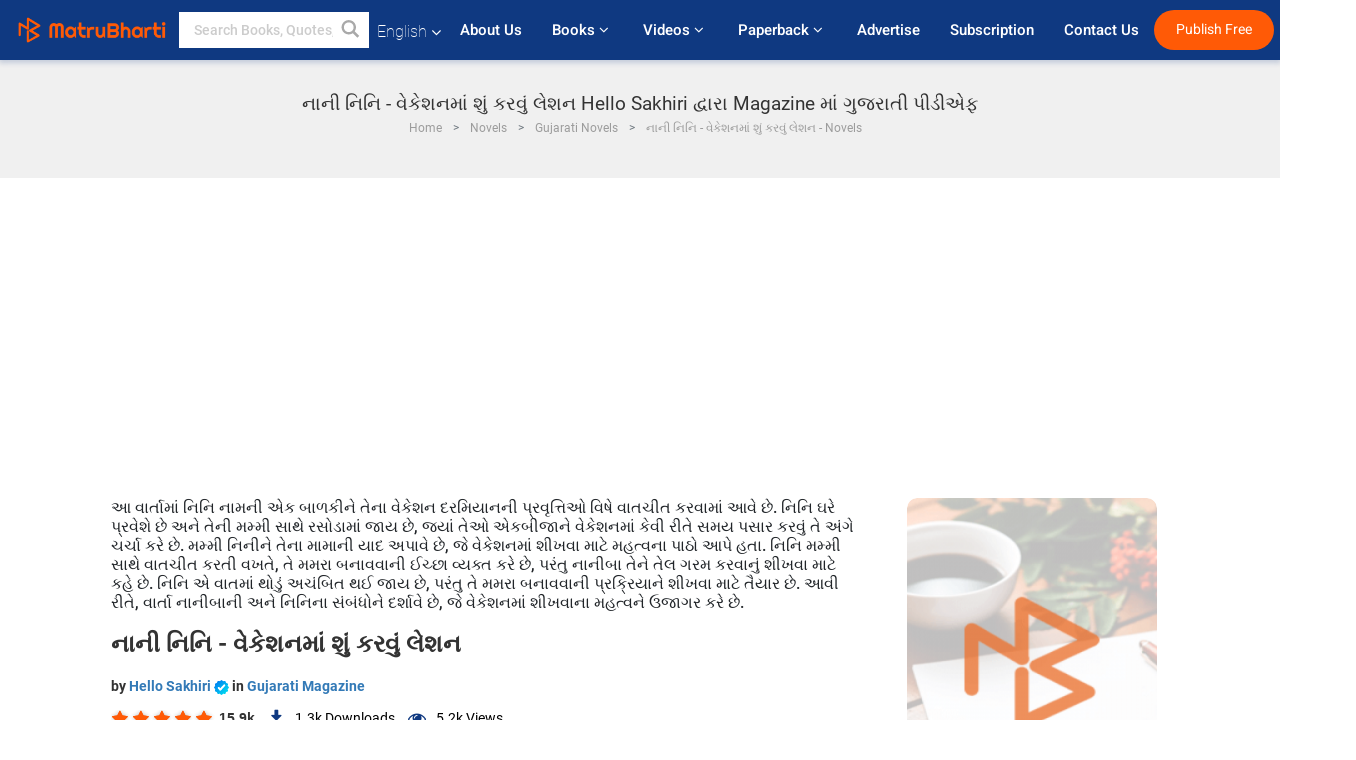

--- FILE ---
content_type: text/html; charset=utf-8
request_url: https://www.google.com/recaptcha/api2/anchor?ar=1&k=6LdW8rcrAAAAAEZUXX8yh4UZDLeW4UN6-85BZ7Ie&co=aHR0cHM6Ly93d3cubWF0cnViaGFydGkuY29tOjQ0Mw..&hl=en&v=PoyoqOPhxBO7pBk68S4YbpHZ&size=normal&anchor-ms=20000&execute-ms=30000&cb=tpg74t9re8mr
body_size: 49419
content:
<!DOCTYPE HTML><html dir="ltr" lang="en"><head><meta http-equiv="Content-Type" content="text/html; charset=UTF-8">
<meta http-equiv="X-UA-Compatible" content="IE=edge">
<title>reCAPTCHA</title>
<style type="text/css">
/* cyrillic-ext */
@font-face {
  font-family: 'Roboto';
  font-style: normal;
  font-weight: 400;
  font-stretch: 100%;
  src: url(//fonts.gstatic.com/s/roboto/v48/KFO7CnqEu92Fr1ME7kSn66aGLdTylUAMa3GUBHMdazTgWw.woff2) format('woff2');
  unicode-range: U+0460-052F, U+1C80-1C8A, U+20B4, U+2DE0-2DFF, U+A640-A69F, U+FE2E-FE2F;
}
/* cyrillic */
@font-face {
  font-family: 'Roboto';
  font-style: normal;
  font-weight: 400;
  font-stretch: 100%;
  src: url(//fonts.gstatic.com/s/roboto/v48/KFO7CnqEu92Fr1ME7kSn66aGLdTylUAMa3iUBHMdazTgWw.woff2) format('woff2');
  unicode-range: U+0301, U+0400-045F, U+0490-0491, U+04B0-04B1, U+2116;
}
/* greek-ext */
@font-face {
  font-family: 'Roboto';
  font-style: normal;
  font-weight: 400;
  font-stretch: 100%;
  src: url(//fonts.gstatic.com/s/roboto/v48/KFO7CnqEu92Fr1ME7kSn66aGLdTylUAMa3CUBHMdazTgWw.woff2) format('woff2');
  unicode-range: U+1F00-1FFF;
}
/* greek */
@font-face {
  font-family: 'Roboto';
  font-style: normal;
  font-weight: 400;
  font-stretch: 100%;
  src: url(//fonts.gstatic.com/s/roboto/v48/KFO7CnqEu92Fr1ME7kSn66aGLdTylUAMa3-UBHMdazTgWw.woff2) format('woff2');
  unicode-range: U+0370-0377, U+037A-037F, U+0384-038A, U+038C, U+038E-03A1, U+03A3-03FF;
}
/* math */
@font-face {
  font-family: 'Roboto';
  font-style: normal;
  font-weight: 400;
  font-stretch: 100%;
  src: url(//fonts.gstatic.com/s/roboto/v48/KFO7CnqEu92Fr1ME7kSn66aGLdTylUAMawCUBHMdazTgWw.woff2) format('woff2');
  unicode-range: U+0302-0303, U+0305, U+0307-0308, U+0310, U+0312, U+0315, U+031A, U+0326-0327, U+032C, U+032F-0330, U+0332-0333, U+0338, U+033A, U+0346, U+034D, U+0391-03A1, U+03A3-03A9, U+03B1-03C9, U+03D1, U+03D5-03D6, U+03F0-03F1, U+03F4-03F5, U+2016-2017, U+2034-2038, U+203C, U+2040, U+2043, U+2047, U+2050, U+2057, U+205F, U+2070-2071, U+2074-208E, U+2090-209C, U+20D0-20DC, U+20E1, U+20E5-20EF, U+2100-2112, U+2114-2115, U+2117-2121, U+2123-214F, U+2190, U+2192, U+2194-21AE, U+21B0-21E5, U+21F1-21F2, U+21F4-2211, U+2213-2214, U+2216-22FF, U+2308-230B, U+2310, U+2319, U+231C-2321, U+2336-237A, U+237C, U+2395, U+239B-23B7, U+23D0, U+23DC-23E1, U+2474-2475, U+25AF, U+25B3, U+25B7, U+25BD, U+25C1, U+25CA, U+25CC, U+25FB, U+266D-266F, U+27C0-27FF, U+2900-2AFF, U+2B0E-2B11, U+2B30-2B4C, U+2BFE, U+3030, U+FF5B, U+FF5D, U+1D400-1D7FF, U+1EE00-1EEFF;
}
/* symbols */
@font-face {
  font-family: 'Roboto';
  font-style: normal;
  font-weight: 400;
  font-stretch: 100%;
  src: url(//fonts.gstatic.com/s/roboto/v48/KFO7CnqEu92Fr1ME7kSn66aGLdTylUAMaxKUBHMdazTgWw.woff2) format('woff2');
  unicode-range: U+0001-000C, U+000E-001F, U+007F-009F, U+20DD-20E0, U+20E2-20E4, U+2150-218F, U+2190, U+2192, U+2194-2199, U+21AF, U+21E6-21F0, U+21F3, U+2218-2219, U+2299, U+22C4-22C6, U+2300-243F, U+2440-244A, U+2460-24FF, U+25A0-27BF, U+2800-28FF, U+2921-2922, U+2981, U+29BF, U+29EB, U+2B00-2BFF, U+4DC0-4DFF, U+FFF9-FFFB, U+10140-1018E, U+10190-1019C, U+101A0, U+101D0-101FD, U+102E0-102FB, U+10E60-10E7E, U+1D2C0-1D2D3, U+1D2E0-1D37F, U+1F000-1F0FF, U+1F100-1F1AD, U+1F1E6-1F1FF, U+1F30D-1F30F, U+1F315, U+1F31C, U+1F31E, U+1F320-1F32C, U+1F336, U+1F378, U+1F37D, U+1F382, U+1F393-1F39F, U+1F3A7-1F3A8, U+1F3AC-1F3AF, U+1F3C2, U+1F3C4-1F3C6, U+1F3CA-1F3CE, U+1F3D4-1F3E0, U+1F3ED, U+1F3F1-1F3F3, U+1F3F5-1F3F7, U+1F408, U+1F415, U+1F41F, U+1F426, U+1F43F, U+1F441-1F442, U+1F444, U+1F446-1F449, U+1F44C-1F44E, U+1F453, U+1F46A, U+1F47D, U+1F4A3, U+1F4B0, U+1F4B3, U+1F4B9, U+1F4BB, U+1F4BF, U+1F4C8-1F4CB, U+1F4D6, U+1F4DA, U+1F4DF, U+1F4E3-1F4E6, U+1F4EA-1F4ED, U+1F4F7, U+1F4F9-1F4FB, U+1F4FD-1F4FE, U+1F503, U+1F507-1F50B, U+1F50D, U+1F512-1F513, U+1F53E-1F54A, U+1F54F-1F5FA, U+1F610, U+1F650-1F67F, U+1F687, U+1F68D, U+1F691, U+1F694, U+1F698, U+1F6AD, U+1F6B2, U+1F6B9-1F6BA, U+1F6BC, U+1F6C6-1F6CF, U+1F6D3-1F6D7, U+1F6E0-1F6EA, U+1F6F0-1F6F3, U+1F6F7-1F6FC, U+1F700-1F7FF, U+1F800-1F80B, U+1F810-1F847, U+1F850-1F859, U+1F860-1F887, U+1F890-1F8AD, U+1F8B0-1F8BB, U+1F8C0-1F8C1, U+1F900-1F90B, U+1F93B, U+1F946, U+1F984, U+1F996, U+1F9E9, U+1FA00-1FA6F, U+1FA70-1FA7C, U+1FA80-1FA89, U+1FA8F-1FAC6, U+1FACE-1FADC, U+1FADF-1FAE9, U+1FAF0-1FAF8, U+1FB00-1FBFF;
}
/* vietnamese */
@font-face {
  font-family: 'Roboto';
  font-style: normal;
  font-weight: 400;
  font-stretch: 100%;
  src: url(//fonts.gstatic.com/s/roboto/v48/KFO7CnqEu92Fr1ME7kSn66aGLdTylUAMa3OUBHMdazTgWw.woff2) format('woff2');
  unicode-range: U+0102-0103, U+0110-0111, U+0128-0129, U+0168-0169, U+01A0-01A1, U+01AF-01B0, U+0300-0301, U+0303-0304, U+0308-0309, U+0323, U+0329, U+1EA0-1EF9, U+20AB;
}
/* latin-ext */
@font-face {
  font-family: 'Roboto';
  font-style: normal;
  font-weight: 400;
  font-stretch: 100%;
  src: url(//fonts.gstatic.com/s/roboto/v48/KFO7CnqEu92Fr1ME7kSn66aGLdTylUAMa3KUBHMdazTgWw.woff2) format('woff2');
  unicode-range: U+0100-02BA, U+02BD-02C5, U+02C7-02CC, U+02CE-02D7, U+02DD-02FF, U+0304, U+0308, U+0329, U+1D00-1DBF, U+1E00-1E9F, U+1EF2-1EFF, U+2020, U+20A0-20AB, U+20AD-20C0, U+2113, U+2C60-2C7F, U+A720-A7FF;
}
/* latin */
@font-face {
  font-family: 'Roboto';
  font-style: normal;
  font-weight: 400;
  font-stretch: 100%;
  src: url(//fonts.gstatic.com/s/roboto/v48/KFO7CnqEu92Fr1ME7kSn66aGLdTylUAMa3yUBHMdazQ.woff2) format('woff2');
  unicode-range: U+0000-00FF, U+0131, U+0152-0153, U+02BB-02BC, U+02C6, U+02DA, U+02DC, U+0304, U+0308, U+0329, U+2000-206F, U+20AC, U+2122, U+2191, U+2193, U+2212, U+2215, U+FEFF, U+FFFD;
}
/* cyrillic-ext */
@font-face {
  font-family: 'Roboto';
  font-style: normal;
  font-weight: 500;
  font-stretch: 100%;
  src: url(//fonts.gstatic.com/s/roboto/v48/KFO7CnqEu92Fr1ME7kSn66aGLdTylUAMa3GUBHMdazTgWw.woff2) format('woff2');
  unicode-range: U+0460-052F, U+1C80-1C8A, U+20B4, U+2DE0-2DFF, U+A640-A69F, U+FE2E-FE2F;
}
/* cyrillic */
@font-face {
  font-family: 'Roboto';
  font-style: normal;
  font-weight: 500;
  font-stretch: 100%;
  src: url(//fonts.gstatic.com/s/roboto/v48/KFO7CnqEu92Fr1ME7kSn66aGLdTylUAMa3iUBHMdazTgWw.woff2) format('woff2');
  unicode-range: U+0301, U+0400-045F, U+0490-0491, U+04B0-04B1, U+2116;
}
/* greek-ext */
@font-face {
  font-family: 'Roboto';
  font-style: normal;
  font-weight: 500;
  font-stretch: 100%;
  src: url(//fonts.gstatic.com/s/roboto/v48/KFO7CnqEu92Fr1ME7kSn66aGLdTylUAMa3CUBHMdazTgWw.woff2) format('woff2');
  unicode-range: U+1F00-1FFF;
}
/* greek */
@font-face {
  font-family: 'Roboto';
  font-style: normal;
  font-weight: 500;
  font-stretch: 100%;
  src: url(//fonts.gstatic.com/s/roboto/v48/KFO7CnqEu92Fr1ME7kSn66aGLdTylUAMa3-UBHMdazTgWw.woff2) format('woff2');
  unicode-range: U+0370-0377, U+037A-037F, U+0384-038A, U+038C, U+038E-03A1, U+03A3-03FF;
}
/* math */
@font-face {
  font-family: 'Roboto';
  font-style: normal;
  font-weight: 500;
  font-stretch: 100%;
  src: url(//fonts.gstatic.com/s/roboto/v48/KFO7CnqEu92Fr1ME7kSn66aGLdTylUAMawCUBHMdazTgWw.woff2) format('woff2');
  unicode-range: U+0302-0303, U+0305, U+0307-0308, U+0310, U+0312, U+0315, U+031A, U+0326-0327, U+032C, U+032F-0330, U+0332-0333, U+0338, U+033A, U+0346, U+034D, U+0391-03A1, U+03A3-03A9, U+03B1-03C9, U+03D1, U+03D5-03D6, U+03F0-03F1, U+03F4-03F5, U+2016-2017, U+2034-2038, U+203C, U+2040, U+2043, U+2047, U+2050, U+2057, U+205F, U+2070-2071, U+2074-208E, U+2090-209C, U+20D0-20DC, U+20E1, U+20E5-20EF, U+2100-2112, U+2114-2115, U+2117-2121, U+2123-214F, U+2190, U+2192, U+2194-21AE, U+21B0-21E5, U+21F1-21F2, U+21F4-2211, U+2213-2214, U+2216-22FF, U+2308-230B, U+2310, U+2319, U+231C-2321, U+2336-237A, U+237C, U+2395, U+239B-23B7, U+23D0, U+23DC-23E1, U+2474-2475, U+25AF, U+25B3, U+25B7, U+25BD, U+25C1, U+25CA, U+25CC, U+25FB, U+266D-266F, U+27C0-27FF, U+2900-2AFF, U+2B0E-2B11, U+2B30-2B4C, U+2BFE, U+3030, U+FF5B, U+FF5D, U+1D400-1D7FF, U+1EE00-1EEFF;
}
/* symbols */
@font-face {
  font-family: 'Roboto';
  font-style: normal;
  font-weight: 500;
  font-stretch: 100%;
  src: url(//fonts.gstatic.com/s/roboto/v48/KFO7CnqEu92Fr1ME7kSn66aGLdTylUAMaxKUBHMdazTgWw.woff2) format('woff2');
  unicode-range: U+0001-000C, U+000E-001F, U+007F-009F, U+20DD-20E0, U+20E2-20E4, U+2150-218F, U+2190, U+2192, U+2194-2199, U+21AF, U+21E6-21F0, U+21F3, U+2218-2219, U+2299, U+22C4-22C6, U+2300-243F, U+2440-244A, U+2460-24FF, U+25A0-27BF, U+2800-28FF, U+2921-2922, U+2981, U+29BF, U+29EB, U+2B00-2BFF, U+4DC0-4DFF, U+FFF9-FFFB, U+10140-1018E, U+10190-1019C, U+101A0, U+101D0-101FD, U+102E0-102FB, U+10E60-10E7E, U+1D2C0-1D2D3, U+1D2E0-1D37F, U+1F000-1F0FF, U+1F100-1F1AD, U+1F1E6-1F1FF, U+1F30D-1F30F, U+1F315, U+1F31C, U+1F31E, U+1F320-1F32C, U+1F336, U+1F378, U+1F37D, U+1F382, U+1F393-1F39F, U+1F3A7-1F3A8, U+1F3AC-1F3AF, U+1F3C2, U+1F3C4-1F3C6, U+1F3CA-1F3CE, U+1F3D4-1F3E0, U+1F3ED, U+1F3F1-1F3F3, U+1F3F5-1F3F7, U+1F408, U+1F415, U+1F41F, U+1F426, U+1F43F, U+1F441-1F442, U+1F444, U+1F446-1F449, U+1F44C-1F44E, U+1F453, U+1F46A, U+1F47D, U+1F4A3, U+1F4B0, U+1F4B3, U+1F4B9, U+1F4BB, U+1F4BF, U+1F4C8-1F4CB, U+1F4D6, U+1F4DA, U+1F4DF, U+1F4E3-1F4E6, U+1F4EA-1F4ED, U+1F4F7, U+1F4F9-1F4FB, U+1F4FD-1F4FE, U+1F503, U+1F507-1F50B, U+1F50D, U+1F512-1F513, U+1F53E-1F54A, U+1F54F-1F5FA, U+1F610, U+1F650-1F67F, U+1F687, U+1F68D, U+1F691, U+1F694, U+1F698, U+1F6AD, U+1F6B2, U+1F6B9-1F6BA, U+1F6BC, U+1F6C6-1F6CF, U+1F6D3-1F6D7, U+1F6E0-1F6EA, U+1F6F0-1F6F3, U+1F6F7-1F6FC, U+1F700-1F7FF, U+1F800-1F80B, U+1F810-1F847, U+1F850-1F859, U+1F860-1F887, U+1F890-1F8AD, U+1F8B0-1F8BB, U+1F8C0-1F8C1, U+1F900-1F90B, U+1F93B, U+1F946, U+1F984, U+1F996, U+1F9E9, U+1FA00-1FA6F, U+1FA70-1FA7C, U+1FA80-1FA89, U+1FA8F-1FAC6, U+1FACE-1FADC, U+1FADF-1FAE9, U+1FAF0-1FAF8, U+1FB00-1FBFF;
}
/* vietnamese */
@font-face {
  font-family: 'Roboto';
  font-style: normal;
  font-weight: 500;
  font-stretch: 100%;
  src: url(//fonts.gstatic.com/s/roboto/v48/KFO7CnqEu92Fr1ME7kSn66aGLdTylUAMa3OUBHMdazTgWw.woff2) format('woff2');
  unicode-range: U+0102-0103, U+0110-0111, U+0128-0129, U+0168-0169, U+01A0-01A1, U+01AF-01B0, U+0300-0301, U+0303-0304, U+0308-0309, U+0323, U+0329, U+1EA0-1EF9, U+20AB;
}
/* latin-ext */
@font-face {
  font-family: 'Roboto';
  font-style: normal;
  font-weight: 500;
  font-stretch: 100%;
  src: url(//fonts.gstatic.com/s/roboto/v48/KFO7CnqEu92Fr1ME7kSn66aGLdTylUAMa3KUBHMdazTgWw.woff2) format('woff2');
  unicode-range: U+0100-02BA, U+02BD-02C5, U+02C7-02CC, U+02CE-02D7, U+02DD-02FF, U+0304, U+0308, U+0329, U+1D00-1DBF, U+1E00-1E9F, U+1EF2-1EFF, U+2020, U+20A0-20AB, U+20AD-20C0, U+2113, U+2C60-2C7F, U+A720-A7FF;
}
/* latin */
@font-face {
  font-family: 'Roboto';
  font-style: normal;
  font-weight: 500;
  font-stretch: 100%;
  src: url(//fonts.gstatic.com/s/roboto/v48/KFO7CnqEu92Fr1ME7kSn66aGLdTylUAMa3yUBHMdazQ.woff2) format('woff2');
  unicode-range: U+0000-00FF, U+0131, U+0152-0153, U+02BB-02BC, U+02C6, U+02DA, U+02DC, U+0304, U+0308, U+0329, U+2000-206F, U+20AC, U+2122, U+2191, U+2193, U+2212, U+2215, U+FEFF, U+FFFD;
}
/* cyrillic-ext */
@font-face {
  font-family: 'Roboto';
  font-style: normal;
  font-weight: 900;
  font-stretch: 100%;
  src: url(//fonts.gstatic.com/s/roboto/v48/KFO7CnqEu92Fr1ME7kSn66aGLdTylUAMa3GUBHMdazTgWw.woff2) format('woff2');
  unicode-range: U+0460-052F, U+1C80-1C8A, U+20B4, U+2DE0-2DFF, U+A640-A69F, U+FE2E-FE2F;
}
/* cyrillic */
@font-face {
  font-family: 'Roboto';
  font-style: normal;
  font-weight: 900;
  font-stretch: 100%;
  src: url(//fonts.gstatic.com/s/roboto/v48/KFO7CnqEu92Fr1ME7kSn66aGLdTylUAMa3iUBHMdazTgWw.woff2) format('woff2');
  unicode-range: U+0301, U+0400-045F, U+0490-0491, U+04B0-04B1, U+2116;
}
/* greek-ext */
@font-face {
  font-family: 'Roboto';
  font-style: normal;
  font-weight: 900;
  font-stretch: 100%;
  src: url(//fonts.gstatic.com/s/roboto/v48/KFO7CnqEu92Fr1ME7kSn66aGLdTylUAMa3CUBHMdazTgWw.woff2) format('woff2');
  unicode-range: U+1F00-1FFF;
}
/* greek */
@font-face {
  font-family: 'Roboto';
  font-style: normal;
  font-weight: 900;
  font-stretch: 100%;
  src: url(//fonts.gstatic.com/s/roboto/v48/KFO7CnqEu92Fr1ME7kSn66aGLdTylUAMa3-UBHMdazTgWw.woff2) format('woff2');
  unicode-range: U+0370-0377, U+037A-037F, U+0384-038A, U+038C, U+038E-03A1, U+03A3-03FF;
}
/* math */
@font-face {
  font-family: 'Roboto';
  font-style: normal;
  font-weight: 900;
  font-stretch: 100%;
  src: url(//fonts.gstatic.com/s/roboto/v48/KFO7CnqEu92Fr1ME7kSn66aGLdTylUAMawCUBHMdazTgWw.woff2) format('woff2');
  unicode-range: U+0302-0303, U+0305, U+0307-0308, U+0310, U+0312, U+0315, U+031A, U+0326-0327, U+032C, U+032F-0330, U+0332-0333, U+0338, U+033A, U+0346, U+034D, U+0391-03A1, U+03A3-03A9, U+03B1-03C9, U+03D1, U+03D5-03D6, U+03F0-03F1, U+03F4-03F5, U+2016-2017, U+2034-2038, U+203C, U+2040, U+2043, U+2047, U+2050, U+2057, U+205F, U+2070-2071, U+2074-208E, U+2090-209C, U+20D0-20DC, U+20E1, U+20E5-20EF, U+2100-2112, U+2114-2115, U+2117-2121, U+2123-214F, U+2190, U+2192, U+2194-21AE, U+21B0-21E5, U+21F1-21F2, U+21F4-2211, U+2213-2214, U+2216-22FF, U+2308-230B, U+2310, U+2319, U+231C-2321, U+2336-237A, U+237C, U+2395, U+239B-23B7, U+23D0, U+23DC-23E1, U+2474-2475, U+25AF, U+25B3, U+25B7, U+25BD, U+25C1, U+25CA, U+25CC, U+25FB, U+266D-266F, U+27C0-27FF, U+2900-2AFF, U+2B0E-2B11, U+2B30-2B4C, U+2BFE, U+3030, U+FF5B, U+FF5D, U+1D400-1D7FF, U+1EE00-1EEFF;
}
/* symbols */
@font-face {
  font-family: 'Roboto';
  font-style: normal;
  font-weight: 900;
  font-stretch: 100%;
  src: url(//fonts.gstatic.com/s/roboto/v48/KFO7CnqEu92Fr1ME7kSn66aGLdTylUAMaxKUBHMdazTgWw.woff2) format('woff2');
  unicode-range: U+0001-000C, U+000E-001F, U+007F-009F, U+20DD-20E0, U+20E2-20E4, U+2150-218F, U+2190, U+2192, U+2194-2199, U+21AF, U+21E6-21F0, U+21F3, U+2218-2219, U+2299, U+22C4-22C6, U+2300-243F, U+2440-244A, U+2460-24FF, U+25A0-27BF, U+2800-28FF, U+2921-2922, U+2981, U+29BF, U+29EB, U+2B00-2BFF, U+4DC0-4DFF, U+FFF9-FFFB, U+10140-1018E, U+10190-1019C, U+101A0, U+101D0-101FD, U+102E0-102FB, U+10E60-10E7E, U+1D2C0-1D2D3, U+1D2E0-1D37F, U+1F000-1F0FF, U+1F100-1F1AD, U+1F1E6-1F1FF, U+1F30D-1F30F, U+1F315, U+1F31C, U+1F31E, U+1F320-1F32C, U+1F336, U+1F378, U+1F37D, U+1F382, U+1F393-1F39F, U+1F3A7-1F3A8, U+1F3AC-1F3AF, U+1F3C2, U+1F3C4-1F3C6, U+1F3CA-1F3CE, U+1F3D4-1F3E0, U+1F3ED, U+1F3F1-1F3F3, U+1F3F5-1F3F7, U+1F408, U+1F415, U+1F41F, U+1F426, U+1F43F, U+1F441-1F442, U+1F444, U+1F446-1F449, U+1F44C-1F44E, U+1F453, U+1F46A, U+1F47D, U+1F4A3, U+1F4B0, U+1F4B3, U+1F4B9, U+1F4BB, U+1F4BF, U+1F4C8-1F4CB, U+1F4D6, U+1F4DA, U+1F4DF, U+1F4E3-1F4E6, U+1F4EA-1F4ED, U+1F4F7, U+1F4F9-1F4FB, U+1F4FD-1F4FE, U+1F503, U+1F507-1F50B, U+1F50D, U+1F512-1F513, U+1F53E-1F54A, U+1F54F-1F5FA, U+1F610, U+1F650-1F67F, U+1F687, U+1F68D, U+1F691, U+1F694, U+1F698, U+1F6AD, U+1F6B2, U+1F6B9-1F6BA, U+1F6BC, U+1F6C6-1F6CF, U+1F6D3-1F6D7, U+1F6E0-1F6EA, U+1F6F0-1F6F3, U+1F6F7-1F6FC, U+1F700-1F7FF, U+1F800-1F80B, U+1F810-1F847, U+1F850-1F859, U+1F860-1F887, U+1F890-1F8AD, U+1F8B0-1F8BB, U+1F8C0-1F8C1, U+1F900-1F90B, U+1F93B, U+1F946, U+1F984, U+1F996, U+1F9E9, U+1FA00-1FA6F, U+1FA70-1FA7C, U+1FA80-1FA89, U+1FA8F-1FAC6, U+1FACE-1FADC, U+1FADF-1FAE9, U+1FAF0-1FAF8, U+1FB00-1FBFF;
}
/* vietnamese */
@font-face {
  font-family: 'Roboto';
  font-style: normal;
  font-weight: 900;
  font-stretch: 100%;
  src: url(//fonts.gstatic.com/s/roboto/v48/KFO7CnqEu92Fr1ME7kSn66aGLdTylUAMa3OUBHMdazTgWw.woff2) format('woff2');
  unicode-range: U+0102-0103, U+0110-0111, U+0128-0129, U+0168-0169, U+01A0-01A1, U+01AF-01B0, U+0300-0301, U+0303-0304, U+0308-0309, U+0323, U+0329, U+1EA0-1EF9, U+20AB;
}
/* latin-ext */
@font-face {
  font-family: 'Roboto';
  font-style: normal;
  font-weight: 900;
  font-stretch: 100%;
  src: url(//fonts.gstatic.com/s/roboto/v48/KFO7CnqEu92Fr1ME7kSn66aGLdTylUAMa3KUBHMdazTgWw.woff2) format('woff2');
  unicode-range: U+0100-02BA, U+02BD-02C5, U+02C7-02CC, U+02CE-02D7, U+02DD-02FF, U+0304, U+0308, U+0329, U+1D00-1DBF, U+1E00-1E9F, U+1EF2-1EFF, U+2020, U+20A0-20AB, U+20AD-20C0, U+2113, U+2C60-2C7F, U+A720-A7FF;
}
/* latin */
@font-face {
  font-family: 'Roboto';
  font-style: normal;
  font-weight: 900;
  font-stretch: 100%;
  src: url(//fonts.gstatic.com/s/roboto/v48/KFO7CnqEu92Fr1ME7kSn66aGLdTylUAMa3yUBHMdazQ.woff2) format('woff2');
  unicode-range: U+0000-00FF, U+0131, U+0152-0153, U+02BB-02BC, U+02C6, U+02DA, U+02DC, U+0304, U+0308, U+0329, U+2000-206F, U+20AC, U+2122, U+2191, U+2193, U+2212, U+2215, U+FEFF, U+FFFD;
}

</style>
<link rel="stylesheet" type="text/css" href="https://www.gstatic.com/recaptcha/releases/PoyoqOPhxBO7pBk68S4YbpHZ/styles__ltr.css">
<script nonce="A2HlCGkO1_xesGsFJ0W36w" type="text/javascript">window['__recaptcha_api'] = 'https://www.google.com/recaptcha/api2/';</script>
<script type="text/javascript" src="https://www.gstatic.com/recaptcha/releases/PoyoqOPhxBO7pBk68S4YbpHZ/recaptcha__en.js" nonce="A2HlCGkO1_xesGsFJ0W36w">
      
    </script></head>
<body><div id="rc-anchor-alert" class="rc-anchor-alert"></div>
<input type="hidden" id="recaptcha-token" value="[base64]">
<script type="text/javascript" nonce="A2HlCGkO1_xesGsFJ0W36w">
      recaptcha.anchor.Main.init("[\x22ainput\x22,[\x22bgdata\x22,\x22\x22,\[base64]/[base64]/[base64]/KE4oMTI0LHYsdi5HKSxMWihsLHYpKTpOKDEyNCx2LGwpLFYpLHYpLFQpKSxGKDE3MSx2KX0scjc9ZnVuY3Rpb24obCl7cmV0dXJuIGx9LEM9ZnVuY3Rpb24obCxWLHYpe04odixsLFYpLFZbYWtdPTI3OTZ9LG49ZnVuY3Rpb24obCxWKXtWLlg9KChWLlg/[base64]/[base64]/[base64]/[base64]/[base64]/[base64]/[base64]/[base64]/[base64]/[base64]/[base64]\\u003d\x22,\[base64]\x22,\x22SsOZM8Oow6vDosOxJcOww7gbIMOIwqkAwohswrfCvMKpNcK/wonDj8K7BsObw5/Dv8Omw4fDukLDnzdqw4tgNcKPwpfCjsKRbMKxw63Du8OyKjYgw6/[base64]/[base64]/DqMKjwpXCkcOlCzjCvMKDw7/DjmYFwobCoWHDn8OLQcKHwrLCv8KqZz/DuWnCucKyA8KMwrzCqEN4w6LCs8OBw4lrD8KwD1/[base64]/Dp0A6V8KGTz3CqsO1DlBiPnnDucOKwqvCtxoUXsOCw6rCtzFgG0nDqyrDsW8rwplpMsKRw6/Cr8KLCREIw5LCoyrCpAN0wqILw4LCukEqfhc+wrzCgMK4CMKCEjfCt27DjsKowq3Dpn5LcMKUdXzDtgTCqcO9wp9aWD/CkcKzcxQ+OxTDl8Olwqh3w4LDgMOZw7TCvcO9wpnCuiPCp1ctD19xw67Cq8OOGy3Dj8OhwqF9wpfDocO/wpDCgsORw7bCo8OnwpTCpcKRGMOtR8KrwpzCoUNkw77ClDsudsOfIh02KcOqw59cwqlww5fDssOvM1p2wokWdsOZwoJmw6TCoVHCg2LCpUcUwpnCiFl3w5leOGPCrV3DsMOtIcOLSwoxd8KaX8OvPW/DuA/CqcKteArDvcOIwpzCvS0qZMO+ZcORw4Qzd8Ovw4vCtB0Vw7rChsOONhfDrRzCgMKiwpLDuyjDs2Ydf8KVMA3Do1nCrsO/[base64]/JsKsdTo5eEvCpllHw6zDtsONwpLCqsKkw6DDo8KswrUZwpjDhgUvwoA/[base64]/Cn0XCnEwjw7nDoUoHbFgOQ8OpXcKxwp/DnsKJBMONw45Id8O8wr/DjsOVw5DDssOjwrHClhPCuknCnmlpFkLDvx7CvjbCjsOQA8KMUWEPJVXCmsO+Dl/Dg8OIw4TDuMO6KBczwpTDqwDDgcKzw5hfw7YMDsKpPMKyRsKkHwLDuHvCkMOfFmRZw4lZwqtQwpvDjGgVS2EKN8Oww4RoYgLCo8KQdsKpMcKpw7x5wrHDvBXCjG/CmwXDtcKvG8KqLFhPGjpsa8K/PcOaJ8OREkY7w4nCkV/[base64]/ATNHC8O/woTDjsKwfsK+wqPDizTDvyLCjXVww7/CjArDuzXDn8OTcEYtwovDjzrDmwfDssKCTTM7WsKJw7BLAwbDlsOqw7DCosKWNcOFwpwrRB9uEB/[base64]/CksOZw5o8w5HCs8KOQHDDoAvDjkLCrcOTUsOrw7ZFw7cLwr5Sw48rw4MJw57Dk8OodsK+wrnDhcK7DcKad8KhdcK2LMO9w5LCp3AIw7wSwp0/wozDjF/CvFrCkyjCm0vDgBzCrAwqRWMkwpzCmzHDkMOzKTAQBFPDrcOibDzDtjfDsAPCusKzw6jDssKQBknDoT0Hw7QQw5ZMwpxgwoVvZcKvEWFcWk/CuMKOw6l4w74CUcOMwoxpwqnDtFPCu8Kjc8OFw4XDg8K1PsKJwq/CpMOOfMOXbsKEw7jDscOPw5kew4ULwonDmlQgwpjDnCnCs8KKw6NWw5/[base64]/Cim4PwojCgQXDq2jDkEVWTMOMwpUYw74SDsOZw5DDmcKVSzjCnyItUQHCs8OCFcKqwpjDmUPCuH8QWMKQw7tlw6hPNighw53DiMKPesOuecKZwrldwrjDjErDisOxBjXDogLCqcO4w4ZvPwnDmkxBwqwcw6oyF13Dj8Oqw65PPXjCgsKLCi/DkGgRwr7DhB7CjlTDqRUdw73DnAnDskBmHWdqw7/CiSDCg8ONRidwTsOpHV7Do8OPw4zDsxDCocKZW3R/w7QVwrxzf3XDuXTDrsOjw5YJw5DCjB/Dpg5YwpfDvQ8eEmoxw5kpw4vDscO1wrU7w5lEacOBdWUBJAxaTUrCtsKuwqUewo0hwqjDh8OoM8KjXcK7KF7Cj23Dg8OOZw0fEjxew6FnJm/DkcOIe8KMwqzDq3bCnsKdwpPDrcKLw4/CqDDCmcOxc0HDicKaw7vDpcK/w7LDgsOYOAnCm3PDhMOWw67Ci8O8acKpw7bDsGoXDh09HMOGK0lwOcKyHMKzKEtowoDCg8Kta8KDfUU4wpDDsEcVwp8+WMKqwpnCn3Byw7gOC8Oyw7PCo8KTwo/CisKBUsObSghUUiHDtMOkwrknwrtUE20Xwr7Ct3jDvsK/w7nClsOGwp7CpcOjwpE2ecKPBg7CtkbDtMOdwoJsOcKXJWrCiBLDgMOdw6jDl8KAZRXCosKjNyXChF4IdsOOwoDCp8Klw4kWH2NKb0HChsK6w6V8fsO2F1/DhsKlbEzCg8Ocw5NEUsKrM8KoZ8KAKMKdwoxqwpLCnC5UwqsFw5/DhBBYwozCv35ZworDsGVcJsOzwqldw7fDjwvCmhoAw6fCkMODw7fCi8OdwqRZFWhOX0LDs0xXUsKLYH3Dg8OAYihzOsOOwqYCBwI/[base64]/DoMK5wpTDjDPDpH7ChcOQwopvLQrCnFcXwrVsw71Yw7FEJsO9HwEQw53DmMKMw6/CnQ/CkRrClDvCjCTCmRhif8OqLEUICcKbwq7Dqy0DwrDCrwDDuMOUMcO/EAbDjsKYw6HDpCPDjTl9w7fCtxhSS3cdw7h0EcOyAcOnw57CnHrDnGXCtcKQXsKjFQoOFB0KwrzDuMKbw63Chh1BRxLDhhg8FcOcdB5GWhfDk1rDliEXwo0HwoQwOcKFwrlywpUjwrNjfcOxXmgVNgvCpUjCkipuah4+AC/DocOowopowpXDp8OfwotRwqnCscK1MTljw7LCnDDDtlBgb8KKWcKnwpbDmcKswpLDoMKgVXTClsKgaTPDtWJvfWUzwplfwrpnw5nCu8KSw7DCncKuwooHYiHDs1xXw7TCqMK/cQRrw4d+w7Jcw6XDi8OWw6vDssOoQjVKwqk+wqZDfz3Cp8Kkw6B1wqdgwpNwagPDi8K/IDAtUjDCscOHDcOowrHCkMOicMK8wpIkHsKjwq4ww6fCqsKqeFNPw6cHwod6wrM2w7zDtsK4c8OnwoxaURTCvmEvwpEIfz8rwq9pw5nCu8O4wp7DocKjw6ITwqBCT3rDtsK3w5TDrnrDhcKgdMKEw6/[base64]/KMKwJsOiwqZ3w7HCnsKKYcKrd8KhTcKnaUMkwobCg8KzKwbCpmDDo8KFUk0Ccy0VAwLCm8OcOcOBw7oOEcK+w6N/Gn7DoHnCrG3CmE3DrcKxSx/DrMKZBMOFw695YMKUD07Dq8KsOXscUcKhNXBfw4psaMKnfjDCi8O/wqTChUNdYsKIUTs8wqNRw5PCgcODFsKIWMOQw6taw4rCk8K5w6HDqCICWsOLw7lfwrPDiwUaw5zDlCPCr8KKwoA4wpfChQnDqRtcw5hxVcKIw7HCim7DgcKqwqvDlcOSw7sKK8Kawok/JsKgUMKweMKnwqLDsHJjw6FKbVIlEjoAYzXDh8KBLlvDp8OSYsK0w57CpzfCjMKFSRIlH8OfYCRTZ8OEMTnDtj4GFcKVw6nCssOxHGrDqWnDlMOawo7Cj8KLXsK2w67Cig/Co8K4w6s6w4IZFyvCnQElwocmwqZuLR14w77DicO2J8O+VwnDg1MQw5jDpcOBw6PCv1tGw63CisKhWMKDLxJRdETDumEAPsOzw7zDuBM0OlgjawfCqBfDvkVRw7cXGwDDoWTDh28GZsOEw5fDgnbChcONHG9qw506IH0ZwrvDjcOww6cLwqUrw4Uawq7DrR0/[base64]/DujIfHMOFwpUHw4tXw4rDjgvDrDsuEsOZwrh6w606w40EY8OjYyXDmMKvw5FAa8KDX8KhK2jDnsKcJD8lw6c+w4jCoMKbWDTCi8OKQ8OzfsKkY8OtdsOhGMOCwrfCtQkEwp1GVsKrBcKjw44Cw7YNccOVfMKMQ8KtFsK4w6kLCUvCkAbDlMOJwq/Ct8OYXcO5wqLDs8K8w759GcKWLMOkw6Z9wpFZw7dzwq9QwoPDkMO3w7fCl2taRsK/CcKKw69qwobCgsKQw5MzWg5Dw4TDhUJXIV/Dn24qGsObw6MZwrPDmhwuw7vDihPDu8OqwpzDmsOPw7bCnsK7wo1LXcO7Oi/Cs8KQKsK2YMKJwrYsw6bDpV05woPDpHNsw6HDimB/[base64]/PxUMwobDuE3DhMO6w7k1w4XDsynDuD96R2HCgU7DokwCPFzDtAbCj8K5wqzCjMKRw78sbcO4f8ODw5bDkirCv1fCmzXDrkTDu2XCm8K3w6AnwqIww7VsQgrCk8OOwrPDgcKiw7nClDjDhsOZw5tgIiQaw4Elw60xYi/[base64]/w4dFwq7DtUoJw53CqMK/w6BIdcOTf8K2wowUwr7Cuh3DscOzw6/[base64]/DsOVA2ANSMKGw7IUw4LDg8OyeMK1K33Dgw7CgsK5NsOyGMKSw5UUw6LCvm0uSMK9w4QQwotOwrlbw7pww5UWw7nDgcO7RjLDo3NlDwfCqErDmDZlQyoowqYBw4jDvsOxwpwiCcKyG29UZ8OIGsKSdsK8wqJAwoxVS8O7LFpxwrfCvMOrwr/DnB16W1PClT9eOMKrNXHCkXXCrnjCmMKNJsOAw5nDnMKIRMODdRnCjsO2wr8mw4sWOMKmw5jCuTzDrsKXbQFVwr4uwr3ClznDjRbCuz0rw6ZEAT3CiMOPwprDmsK7YcOzw6nCuAXDmh5/fxjChjQzL2JHwpvCg8O4FsKlwrIswrPCnz3ChMODB0jCn8OGwpPCumgmw45OwovCrTDDlcOLwqMvwpoAMAPDtgXCncK6w6sew5jDhMKBworCh8OfOAU5wpbDpCFvOzTCqsKDEcO0GsKPwr1aYMKbJcKfwo8RK3ZdGABZwq7CtCLCvVgNUMOdQn/[base64]/[base64]/wobDqCfCrkfDoFPDiRbDosKOB8KcwrEOwpI6ciVXwrXCj0drwr8xGHpxw5NjJ8KNCxbCjxRTw6cEe8KmNcKCwooHwqXDh8OOZMOoAcKaHl8aw4HDk8KPaWdFUMKWwrBrwpbDsTLCtmbDkcKvwqYoViEJaVg/[base64]/wovCisOwZcKIOF7DqxTCgMKyTcKGPMOKYcOtwpIRw5LDjk1ow583SsOfw4PDtcOyMioyw4rDgMOHRMKTV2IIwrFUWMO4wo9aWcKla8OYwp4Rwr3CgloROcKtG8KZOgHDpMOBXMOaw4bCiQw3EiteJnh1XVAqw47DhHsnNsKSw6nDnsOLw4PDp8KMT8O/[base64]/[base64]/[base64]/IcKJUmMPTcKXwrY4fUF/d0nDo8Ojw6M7w6DDjzbDgSQ+USh/wppgwovDscKvwptjw5bCuk/[base64]/SsOtw5HCjsK3wr/[base64]/CuMKsw4s2EMOkFcOeCsOkezlecsODw6PCr1sxY8OCCmY6RBfCtGnDqcKvEXR1w7vDvFFSwodLEAfDhiRiwrfDogPCsVNiZ0FXw4LCmEB7W8OZwrwRwqTDmiMcw5DCmg9xNcO0U8KJEsO3CsOfWkLDhwd6w7rCtBLDuS1QZcKfw6MvwpLDr8O/ZMOQLmfDscOvTcObUcKiw7PDkcKhL0xBWMOfw7bCkF3CvUcKwrkRRMK7woPCrsO3DjUcesO1w77DoEAYd8KHw5/[base64]/CpizDqMOMU8OzwrvDusK1w7/DtMKbw5jDq2AcOMO4e3nDkioXw5zDr2tXw58/H07CtUjChzDCicKecMO8AMKZRsOYUkduAF5owqx9OsOAw67Cmk0+w6UFw43DmcOPVcKbw4EIw4jDnBTDhj8cEl/Dv2DCgwgSw4lMw5NQcEXCgcORw5bCkcOLw7g/[base64]/DtMK4w4RzO2PDhiJJVj9kTDEpOsO5woHCosO5T8K2QEs0GXrCpcO3S8OyAsKMwqAxWcO0w7ZeG8Kkwro9MgcWPXYHf2k7U8KjBVbCsWTDsQsXw6pYwp/CicKtMmcbw6FpacKZwp/Ci8KGw5XCjMKBw7TDncOQLcOywqc+wprCqFfDjcKwY8OKR8OTXh/[base64]/ZMK6w53DqS4Nw73Cj8OwwrMDPMOFwrwXWsKtMwDCp8OGelnDsgrCmHHCjy7DjcKcw5BGwojCtEk1M2FHw6zDuhHCiSphY0VEDMOPYsKvbnHDiMOCPWtIbj/DiljDs8Ozw6ItwqbDkMK4wqwKw4UswqDCswzDrcKeZwXCmxvClloewo/[base64]/DtMOyw6AZwonDuHfDhsO0w4RZwqskwqnDvsKeQ8Kjw7F7wpLDsl7DmB1iwpTDvAPCuQnDq8OeE8Koa8OyAUNdwqFUwqc2wr/DmjRsOiUcwrBMCsK5P2EFwrrDpUoaOhXCosOsYcObwqtEw57Cq8OAWcOkwpfDlMK6YAXDmcK3bMOIwqDDtn5mw5cxwoHDlMKzO08Bwo7Cvj0Cw4jCmn7DmG00USzCocKCw5LCjDRRw7PDrsKWK2JKw6LDrQkWwrzCpXYdw7/[base64]/[base64]/Dv0zCohkTYXhlw4dPw5rCmwphT2I1T39nwqksWntUL8O9wqbCqxvCuicjFsOkw7daw5gFwqTDqsK2w4sSMXDDrcK0EHPCiE8WwqRhwqDCm8KGfsKxw6t8woXCjEZRI8OHw5/DuE3DpDbDgMKew7tjwrdSK3EGwoHDp8Kmw6HChg9zw5vDh8Ktwq9IfGhpwpbDjwXCpSlLw6PCiTHClAICw7rCmDjDkHgJw6rDvALDkcOSc8KuWMOhw7TDjgXCusO5HsO4bHNnwpTDuU/[base64]/Dg8KqC1pjwok4w4hyTwxNw6vClmHCr1FVLMOkw7ZGJgszwrTDo8K6CEvCqlskX2BAcMKZOcOSwrbDicOww48NLsOXwrDDgMOiw6lvMX9yXsKPw7EyQsKGBkzCoVXDpAI1VcOrwp3DiAtDMGEGwpbCg2UwwpvCmVIJcyZeLMOoBHZ9w4TDtlHChMKlJMK/w5HDhDp8wqYlJUcxTn/[base64]/w70jBhk6GcKOWRBNCSM6wprDhGvClh9bMBgwwp3DnCNjw7XDjG5Iw5fCgwXDv8KPfMKnBH5IwqrDk8Oiw6PDrMKjw5/[base64]/w67CtMKvH8KQw4LCljR7wodTH8OSw5MCwp9nwojDrsKXb8KxwphuwpJYG3TDjcKqwoPDmCpZwpvDscKQOMOtwqI3wq3Dm3TDl8KKw5LCucKYLDnDswPDicO1w4Zmwq/[base64]/wrtjw5TCtsKBGMKJw75DwqxQQ8KWO8OMw5AII8KiCcOWwrt3wp8PeyFmWGMAWcKmwoPDsgjCmiEbH1vDkcK5wrjDsMOrwq7DrcKEBTMHw6xiIsOkUxrDmcKfw60Rw6HCocO7JsO3wqPCkmE3wr3CocOPw6dHKE9Yw5XDgMOhYAI8H2LDmsOow43DvU13bsK6wovDnsK/wr7CsMKKKyXDg2jDqcO4I8Oxw6Rpdks7dDbDpUNcw6DDvlxFWMOowrrChsOWSwUfwqsnwp3DnnrDjHEjwoEEG8OmMRBxwpHDm1/Cji5Nc3zCm0xhTsOyBMOYwp/[base64]/CrhQvE8OwFjMxw58hUcKew5fDoh/ClhPDlArDmcKRw4jDpcK3Y8O3SVsqw5hEVHZFdcKgU1HCocOYEcKDw4tCKifDiGI9f0XCgsORw5J/[base64]/CtMOgRsOQdyVAwpDDhHvDshYhb3rCqhrCh8Oawr3Ds8ObSUliwqLDo8OqMmPDicKgw65vw6ARSMKBF8KPPsKCwo54ecOWw4pqw7fDhE1xNhJtVcOCw4p/[base64]/ChcOXZcO1MlvCr8O1GsOPwoLDuMOgSCpoeFEfw4PCqQxXwqTCnMOtwoLCu8OaAC7DtEh2UFI4w4zDs8KbTilhwpDCjcKMUkgYZcKNHjNAw6UhwrdHE8Omw4dyw7rCvDfChcO1HcOgEGASLm8PUcOFw54Sa8OlwpQOwrNyeEhqw4PCsWl6wo7CtE3DocK/QMKPwqVEPsKYPsO+cMOHwoTDoWtvwqnCqcObw4oVw73CisOdw6DDsgPClMOHw7pnPBbDssO+RTReEcKaw7Uzw5o5Jw8dwoFMwptWRjPDhA9AYsKTEsOQasKHwpw6w48NwpTDm3V2QHDDh1kMwrBeDScPI8KPw7fDtyIWYQvCkUnCpcOQG8OQw73DlsOWZxIPLw96cA/DikXCuV/[base64]/DiMKwe8Oswp/Dh3EZGsKwRMK/wqRUw6DCv8KVbGbCtsOkEAbCnMOdesOWGj5Zw6vCpgDDinfDjMOkw4zDlcK+e1l+P8O3w5hPb3dXwqXDgzoXUMK0w4DCh8KDHA/DgTJtWz/[base64]/wr/Cpk5wPhvChzXCnwQFJGfDt1HDjUzCkwjDmhJXRwdDcXXDlwBYKGUiw5hDaMOEBHopQ2XDmR15wqF/[base64]/CqsOpwqRdwq4UwoNmeUAbOsO1wpUlWcKuwqXDpMKYw5wOJcK9IS4XwoEfE8K8w7vDig82w5XDjFEDwqc2w63DtsO3wpDCtsOxw7nDvEwzwrbClGZ2ITDCt8O3woQcJB5yAWbClRnCuWJnw5R5wpbDn3ENwqTCqy/Dml/Cl8KxOSPDk17Dry1mejXCpMKDSmxuwqLCoRDDjEjDo1NFwoTDj8KFw7DCgxd5w7IFdcOkEcK0w4HCgMOgccKmacOHw5DDscK3KcK5OsKOPMKxwoPCuMKtwp4UwqPDuHwOwqQ5w6Mcw7x4w43DmzjDh0LDl8OSw6rDg1IVwqjCvMO4IG5+w5bDiU/[base64]/DnsOkNcODXsOTwp07LBdpBQ7CtsKVZMO7QcKrLcKNw7XDuinChCnDrFNSSEB2Q8OreCnDsBXDpFLChMOrb8Otc8ODwqo6CGDDpsOrwpvDv8KYKsOuwptHw4nDmWTCoihBKlxfwrbDsMO9w5/[base64]/QMKSwpYAw7HCiMOSwrk9w4LDnCotwrVbOMOpQ8O5wptRw4jDnsK5wp7CjkpDIQHDhHZyF8OUw6jCvlUBEcOKL8KewpvDm3t4PSbDosKbAXnCmAAccsOJw6HDhcODdlfDoD7CrMKIasKuC17DvcKdE8OAwrXDpQZiwr7CpMOYSsKsfMOVwoLDozV3ZyHDkw/Cjz12w40rw7zClsKNVcKpS8KSw5hKDj9TwqXDt8K9w7zCk8K4wqQsE0dAGMKWAcOUwpF7LSVdwqdWw73DvMO4wo0DwprDglBmwoHCoks3w7TDuMOHDH/[base64]/[base64]/DvMOwCFbDoj7CsxLDrBFDw7dswqlOwp/DlCEzwqjColN9w57DlzLCi2fCtBrDhsKcw6Jxw4TDp8KSCDDCm3DDkzdyCCjDgMOOw6vCtsOESMOew789w4nCmhshw7TDp2BnVMOVw4zDncO8R8Kcw5gNw5/DtcK+d8OGw67CrizCscOpE0AfFTt7w6fCuzvDlMOtwo1Yw6vDl8KDw6LCgsOrw40RGn04wpIVw6FqOEBXSsKCLAvClR9ZCcObwr48wrcJwqfCoFvCgMOnBQLDusKRwpA7w5UqGMKrwpfCkWsuO8K4wpoYal/CtlFVw7zDuCHCkMObCcKVL8KeMsOow5MRwpnCk8OvIMO2wq/CvMOaVWcSw4YnwqPDnsKFSMO5woV4wpXDh8KGwrUJc2TCv8KQUsOzEsOwSmNww5ZxaV09wq7DhcKDwoBlWsKEM8OaesKvwrvCpH/Ckx4gw5TCsMOowozDtxvCuTQYw5MXG3/[base64]/ClsKFenLCtcOaD1bDhAPDosK7W8OXfkpUw4nDr3lpw5MYwpNDwqnCpinCh8KVEMK8wpoLWjMPM8OMRMK2KFfCq2Vpw4gZbGBbw7zCqsKPXHXCiFPClMOHKk/DvMODSBR3HMKZworCnTtGw4DDn8KEw47ChnQrTcObPzYCfzkEwqEkcXQAB8Kww4JgBVpYAkfDncKrw5LCvcKGw6YnTRYMw5PDjx7CokbDgcOvwpxkHsORNSl4w7lVZMK9wpkhGMO5w5ggwrbDg2vCncOWMMKGUMKXB8Kpf8KCGsO3wrI0PzzDplzDlStRwrJqwoo/A1QxEsKfD8OIFsOLfcOHaMOTw7fClF/CosKAwqgcSMOGN8KbwoN9IcKbWMOwwqzDtx41w4EVVR/Dt8KPY8OxMMOmwrcdw5HCo8O5ezJZYsKGAcOuVMK3LiBUMcKdw6jCrzXCjsOCw6hlEcKYZm4wc8KVw4/Dg8OOEcOkw4MSVMO9wpc5I0fCkGfCicO3woJPZ8Kyw4UePTlFwooRDMO6G8OEw6YzXsK0PxYJwpDChcKow6Fxw5DDq8KnBEHCk1fCt2QTIcKgw58BwpPCv3s0QEgLFV1/wpsaAR5UA8OwZF8+GSLCk8K3cMORwrzDnsOCw6LDqC8aO8KwwobDlzxuHcOuwoBFPXvDkw4+axgvw5XCisKow5TCgGbCqghfDMOFRXwswqrDlXZdwqLDgk/Cpl5UwrDCk3BPI2DCpntGwq7Cl1TCmcK4w5t/SMKqw5ZCfw/DvxrDgRBbM8Kew74cfcOTKzgYbzBVKjTCqncAFMOHE8ORwo08LE8kwoMkwqTCl1J2KMOEXMKEfTvDrQBCXsO7w4/ChsOODcOJwpBZw43Dri8+OFYSPcOVPnrCl8K6w4sZG8O0wqIsJlMRw77CosOHwozDsMKqEMKCwoQLT8KAwoTDoCXCr8OENcK/w4Ixw4nDkScDQUbClMKVOmNBP8KfLxVMRxDDgkPDicO5w5zDjSAcIBsdLj/DlMOhfcKgeBptwpQoCMOBw7d+PMOFHsOiwrpmAGNZwoDCg8ObRALCq8Kow5d1wpfCpMKfwr7CoE3DsMOKw7VgD8K8QFfCtcOPw63DtjZHKsOYw5x5wrnDszY1w5XDqcKHw7vDnMKlw60Zw4fDnsOqwoVxJjcaD0cUdxLCsRlrH3ciXDECwpgWw4YAVsOyw4UDFA/DpcOQM8KVwoU4w7s2w4nCoMKLZQ8JAGjDiWw6wobDkiQtwo3DgcO3aMKQMhbDlMOuYEPDn0Avc2DDk8KYw7oTYMO0wqIfw7swwpRVw67CvsK8RMOEw6BZw4YnVMK2FMKCw6rDqMKmDnJ2w6fChHtkQUNjb8K3TyddwpfDiXTCvD1AYMKCZMK/Rh3CuVfDiMODw6/[base64]/ChsKPEGjCmsKoecOlw6JiwqFGcjMow7QfZADCu8KmwonDgWdmw7FefMOIYMOIc8OFw4xIBFRjwqPClMKnK8KFw5XCq8OxcFUUScK0w5vCs8K9w7zCoMO/TBvClcOqwqzCtl3Dt3TDmDUKDDrCgMOKw5MfHMKkwqFTbMKQHsOXw6I4VWvCqgTCkGHDqGrDjcKECgfDgxx1w7HDtyzCpsOXHntQw5fCpcOHw60mw7d+FXV7LRp8LsOVw49jw7Qww5rDhi5mw4w5w7BrwqQPwo/DjsKdAMODX1wZAcKlwrZXNcOIw4nDh8KHw5dyesOdw5FQFV1Ed8OPblvChsKywrNNw7REw5vDqcOXLMOdXXnCu8K+wq9mMMK/UgoDRcKYXCJTJXN9K8OEYALDhgvCgAd0VXPCrWY2wpd3wpUNw4fCscKywrfCusKkfcK/CW/DrGLDvR0vBcOAU8K/[base64]/fVjCvH7CjEUSDMOTwrbCq8KJVlnCuVJUw7HDicO8wqZfMS/[base64]/DsQgCwooXw5fChMKfwrrClEx9wpXDu8K+K8Kiw5vCtMOkw685SmgeA8OQVcOuKBQ+wpUZCsK0wqzDsQktOgPCn8KFwrF1LsOke2bDr8KIMEh2wq5fwp/[base64]/[base64]/DiQLDnsOnw4fDtSXCicK1w59TwoEbw7w0w4FTLsKCcynDlcO7XxAKD8Krw4IFeE0twpwdw7PDjjJmecOCw7E+w6M2asO8W8KEw47DhMKYTSLCsgjDhAPDqMO2fcO3wq8BDnnCtBLCgsKIwoDCuMKIwrvCgyvCrsKRw57Dr8O7w7XChcOYMsOUXF45bh7CmsOdw5/DgyVNWAtbGcOZfyw6wrLDqifDm8OBwo7DjMOmw7/DqzDDiAQFw57CgQTDrFoiw67CosKbecKKwoHDncODw6krwqFhw7rChEEvw6ldwpNffcKWwp3DpcO+E8KvwrTCgwvCkcKDworCmsKbLm3Ci8Opw4AAw75ow68lw4Qzw5nDtRPCt8KXw4XDjcKBw7DDnsONw4dCwovDrxvDu14Ew4rDgA/CnsOOL1xjSBTCo0TChnVRNFF7wprCgcK7wqLDscOaMcOABWchw7t8wphgw6jDq8OCw7trC8OhT2w9E8Ofw6Erw6wPewYyw5tETcOywoEnw6PCncOzw50kwo3DncOkasOsN8K3R8K/w5jDiMORwpsYaQ4aK0waN8KVw6PDpsKywqDCvMO2w7NiwrsVK04hcijCtB9mwoECGMOowoPCqRvDnsK8cDfCicO5wqnCisOXeMOVw6jCsMO3wqzDohPCkiYYw5zCtcOowp5gw4Mqw4XDqMKMw4A/[base64]/Cp2vCpW7CssO/w4LDoMOXKz/CkDfCjwkvwogGw78eFiwBw7PDgMKbAyxGXsK+wrdqclN7wrgRImrCvkB6B8OVwqMOwpNjC8Oaa8KLARUTw5bCvQgKLicCAcO6w7dHLMK0w6jCpwJ7wovCusKsw5tVw6s8wqLCmsKHw4bCm8O5FjHDi8KMwqYZwqUCw7QiwooYOsKJc8Oiw6c/w7Q2ZCvCkWfCuMKBScOlbRMfwosWf8KhWTHCpHYjQsOhAcKBCsKSbcOUwpvDssOJw4fCoMK+BMOxQMOEw6vCgwckwo7DsRzDhcKQU3LCrFVUNsOfVsOgwqzCoW8maMKzDcO1wqZMRsOQBgIhczvCkworwr3DocK8w4g/[base64]/CtcOhw7/CtcKJw78Mw41SXAsVLnRAdUB/w7hiwq/ClsKCwqzCriXDhMKWw4TCgUhCw550w6ldw5jDkCjDo8KSw6PCsMOEwrvCpx0XZsKIcsKZw7J5esOkwrvDrMOrGsK7UcK7wobCv3grw59Iw6PDlcKjFMOpCkHCosOZwo1lwqPDmMOZw4fDmSUcw5HCjMKjw6kLwqPDhVhiwo0tJMOBwpjCkMKrFw/[base64]/DkUDCkTXDhVoawpfCtWLDuRHChVxaw7s/DUxzwp7DrCTCu8OXw7TCggzDscOiAsOOIsK+w4EgSWQNw4VqwrB4bTLDo3vCpwDDlS3CniLCoMOxBMOCw5U0wrrDj0LCj8KawpV9wqnDisOXEjhqEMOBF8KiwocYwrM7w6RlLlvDnkLDkMKXXl/[base64]/Dr8OLNFrDrMOqw4ljQRHDoMKAwpzCjxLDi0nDqisNw4PCpcO3J8OiVMKKR2/DksKLbsOtwqvCsATChwoZwrrCqMOLwpjCq2XDmVzChMONFcKDRkdHOcKxw4zDnsKEw4duw63DicOHVcOLw5p/woQ+US/DmMKlw4thQix2wr5XOR7CkAXCpQLCkTd/w5IofcKgwo7DrRJ7woFrOH7DqSLCr8KCHUNXw6QIRsKBwqMvHsK9w64JFXHCk1HDhDBHwrHDusKIw4c4w7FfAinDlMO1w7LDnQ0aworCsWXDvcOAJD12wodoMMOgw4B9TsOucsKuRMKDwpXCpcKBwp0LO8KSw580Cl/CuwkNHVvDoVpSPsKvRMOcIgQdw610worDg8OOQ8OMw7LDncO8WMOoLcOhVsKhwrHCiG/DpD0uSg0qwpbCisK0d8Kjw7nCrcKSFVIyWltLGsOGYFbDncKsF2HChDYUVMKcwpXDvcObw6MReMKoF8Kswr0Qw7E1airCuMOxwo7CgsK0eRECw7B2w7/CpsKAYMKGIsOsYcKpF8K5C0Q3wpUyf3gVBBbCtkdnw7jCsD8Pwo9KEnxWdcOFC8ORwpxyHMKiJDcFwpkTM8O1w4kjcsOlw7tPw5o0JxHDsMOsw54nMsK2w55uQcKTaz3Cmw/CijLCmgjCrh3CiWFLIsOgf8OMwpcYATggA8Knw63Ckms+BsKpwrhhKcKsasO5wqozw6A7woANw5bDi2/Cg8O7esKuSsOvEj3DuMOxwop2DHXDrl1Cw5dGw6LDjWoTw4IZXldqblnClQQTGcKRCMKRw69ob8OTw6LCuMOswoouISrCisKPw7LDscOsXcKCWiY9KH0tw7c0w5swwrhPwpDCgkLCkcK/w5x2wrBpA8OWLATCsTJ3woXCgsOnwrDDlSDChVAvXsK5csKgKMO/[base64]/DhxoYwp3DisObCikwccODHGQqYMOBSWvDoMOXw7HComJSFx4Zw5jCrsO4w41ywp3DsE7CohJkwq/CkBl0w6sTYjByTVrCocK2w5vCo8KhwqUBHy/CrAVhwplyUcKubcK6wrfDjgsRejHCrmDDkl0Nw6Avw4nDrTlkUD5aE8Ksw7VDw4JWwqwRw7bDkz7CuAfCoMK4wqXDnj4KRMK1wpfDqDktPcOlw63Do8OMw5DCsUDCv0sHXsKhE8O0GcKHw4fDj8KaASxewoHCocO6UncrCsK/JwrCo2MRwoNjQ01OVsOyTmnDnEDCt8OGD8OaUyLCjUUgRcKZUMKow4zCnXZudcOMwqPCp8KKw4PDiSdzwqxlLcO8w4sBREXDph1POzFdw6YiwpABQcO6CyQcQ8KxdA7DoQk+IMOyw6I2w57Cn8OGdcKGw4zDk8K/w7UVNzHCtMOHwqvDuXjChn1bwpRNw7UxwqfDrEjDt8OjJ8KSwrE6EMKRNsK8wq1eC8KCw6JFw6zDisKgw6/Ctg3CjFt/dsOYw6A7K0rCkcKWKsKJXsOGcBQQL3TCpsO4Tx58ScO8c8Ojw55bInrDtFsTGTpzwp5Gw6MnesKcfsOGwqnDoyHCm1F0XXrCuxnDosK+BcKFYBI9wpQnYxrCvk5/[base64]/CoxMSHMOLwpxoHR3DncKPLm3DhsO1MFF1fQrCj1HDtmhhw7gtV8KsecO6w5TCh8KBEE3DgsOnwoPCmMK/w5dTw4lkccKJwrrClMKTw5rDumfCoMKPAyBwQV/Dt8OPwoUGKhQXwpfDumpQZcOzw7ccbsKoXlXCkTnCk3rDvm8OLgrDosK1w6NcLsKhMBLChsKUK19ow4DDkMKcwqfCn2/[base64]/Cs0nCqXzDrsKHVMKjPQ4+GcO+wrF6wrHCgwHDqcOoL8O/YkrDisK6UMOnw586GG0oHEY1dsKSRiHCqMKWNcKqw4LDrMO6SsO/w4I/w5DCmMKcw4omw6UGPMOuCCd6w7JKZ8OIw6lBwqgPwqnDjcKswrnCjgLCvMKDUMKUHFB5eWxgSsKLbcK+w4xVw6DDisKIwpjCncKqw5TCv3F0AQ48S3ZOeSc4w7nCnMK5DsKHf2TCpHnDqsOlwrbCujrDu8K/wpNZUwHCgilXwpVSAMOLw7kawpt+MmrDnMKHFMOXwoJLYhMxw6jCrMOTGwjDgcOjw7PDswvDvsKcFyInwpV5wpo5QsOzw7EHbHDDnkV6w5RcGcOUZCnDoR/DsG7DknVKH8KQD8KNdcOgP8ObdsOsw7sNPH5xOjzDuMKqZzbDtcKVw5rDvjbCvsOkw6FlRwDDrjPCllBmwoQ3dMKMS8ORwr58DhIvTMKIwptxLMKtWwXCnC/DqDR7Fhc0OcKjwplDaMOsw6FIwqpyw4LCqUsrwrlQXULDhMOvb8KNCQ7Dphp2B1DDvn7Ch8OnWcO6MCQSSHvDoMK5wrzDrC/CvBUwwr3CmDLCnMKMw5vDjMOZC8Osw6vDqcKmbz01J8KWw5/Dt1stwq/[base64]/Cr8K+w4/DhUTChzXDtsOTZMK5w6/CpMKrcMOlw7ILXmHCkhXDlzZnwp3CkEh0wo/[base64]/CjVsqGQ4gQUrDusO7w4l7WWUzwq7DjcKFw47CrDjCj8OCfDA3wpzDtjwNCsK3w67DmcOrdcKlIsKcwrfCpHRHIyrDuATDvMKOwojCk1TDj8OJfxvDj8Kzw74MBG7CvVDCtF7Dti/[base64]/Dj8K/cMKjBsONQcKkwrPCuyTDrXnCk8Klw4l+wodbFMKzwrzCqCvDjmbDtlfDg2HDlCjCgmrDsDkhCA0\\u003d\x22],null,[\x22conf\x22,null,\x226LdW8rcrAAAAAEZUXX8yh4UZDLeW4UN6-85BZ7Ie\x22,0,null,null,null,1,[21,125,63,73,95,87,41,43,42,83,102,105,109,121],[1017145,449],0,null,null,null,null,0,null,0,1,700,1,null,0,\[base64]/76lBhnEnQkZnOKMAhk\\u003d\x22,0,1,null,null,1,null,0,0,null,null,null,0],\x22https://www.matrubharti.com:443\x22,null,[1,1,1],null,null,null,0,3600,[\x22https://www.google.com/intl/en/policies/privacy/\x22,\x22https://www.google.com/intl/en/policies/terms/\x22],\x22QH426AJjk1tWUu8y1QHrbfUz1Z/rUPITX8qoC+C2mSM\\u003d\x22,0,0,null,1,1768873468691,0,0,[231],null,[144],\x22RC--UUitoRwZTxw1Q\x22,null,null,null,null,null,\x220dAFcWeA5FhoII7mBh83qooIugLwg7Du9xUYcGy2GFSFFmFtm-wrdlxNTz5c-qmZ_BpB0yTOHXi0RLG1COhZmeR68r4KLYg2aV4A\x22,1768956268612]");
    </script></body></html>

--- FILE ---
content_type: text/html; charset=utf-8
request_url: https://www.google.com/recaptcha/api2/aframe
body_size: -248
content:
<!DOCTYPE HTML><html><head><meta http-equiv="content-type" content="text/html; charset=UTF-8"></head><body><script nonce="AVDF4a16ybGJMEzOCLqsrA">/** Anti-fraud and anti-abuse applications only. See google.com/recaptcha */ try{var clients={'sodar':'https://pagead2.googlesyndication.com/pagead/sodar?'};window.addEventListener("message",function(a){try{if(a.source===window.parent){var b=JSON.parse(a.data);var c=clients[b['id']];if(c){var d=document.createElement('img');d.src=c+b['params']+'&rc='+(localStorage.getItem("rc::a")?sessionStorage.getItem("rc::b"):"");window.document.body.appendChild(d);sessionStorage.setItem("rc::e",parseInt(sessionStorage.getItem("rc::e")||0)+1);localStorage.setItem("rc::h",'1768869871117');}}}catch(b){}});window.parent.postMessage("_grecaptcha_ready", "*");}catch(b){}</script></body></html>